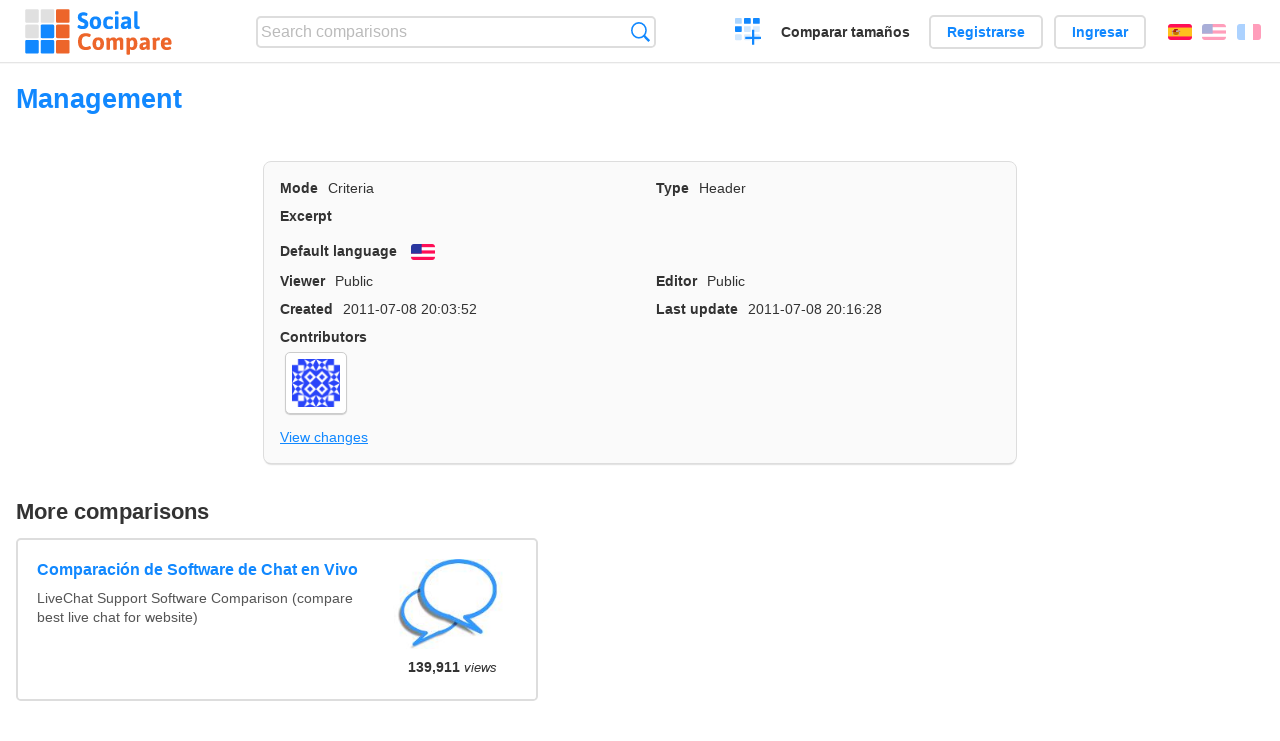

--- FILE ---
content_type: text/html; charset=utf-8
request_url: https://socialcompare.com/es/criteria/management-shphkm2
body_size: 2500
content:
<!DOCTYPE html>
<html lang="es"><head>
<meta charset="utf-8">
<meta http-equiv="Content-Language" content="es" />
<meta name="viewport" content="width=device-width,initial-scale=1,minimum-scale=1">
<link rel="icon" type="image/svg+xml" href="/d/favicon.svg">
<link rel="icon" type="image/png" href="/d/favicon.png">
<link rel="search" type="application/opensearchdescription+xml" href="/es/opensearch.xml" title="SocialCompare" />
<meta http-equiv="Content-Type" content="text/html; charset=utf-8" />
<meta name="title" content="Management | Comparison tables - SocialCompare" />
<title>Management | Comparison tables - SocialCompare</title>
<link rel="stylesheet" type="text/css" href="/c/4087027906.cache.css" />
</head><body data-sc="/es/ja/" data-sclive="/es/live" >
<header>
<div id="logo"><a title="Collaborative comparison tool" href="/es"><img src="/d/socialcompare.svg" width="250" height="35" alt="SocialCompare" /></a></div>

<div id="search">
<form action="/es/search" class="search"><input type="hidden" name="c" value="on">
<input type="text" name="q" value="" placeholder="Search comparisons" id="q"  />
<button type="submit">Búsqueda</button>
</form>
</div>

<div id="create"><button class="action create" title="Crear una comparación">Crear una comparación</button></div><a target="_blank" id="cv" href="https://comparevisually.com/es" title="Compare sizes and dimensions with visual charts">Comparar tamaños</a><div id="hi">
	<span class="hide" data-scshow="visitor">
		<a class="button register" href="/es/register">Registrarse</a>		<a class="button action signin" href="/es/signin">Ingresar</a>	</span>
	<span class="hide" data-scshow="public">
		<button class="action signout">Desconectar</button>
		<a href="/es/my" id="scN" title="Tablero de instrumentos"></a>
	</span>
</div>
<div id="sf">
<label for="flags" class="flag es" title="Español">Español</label><input id="flags" type="checkbox"><span> <a class="flag en" title="English" lang="en" hreflang="en" rel="alternate" href="https://socialcompare.com/en/criteria/management-shphkm2">English</a> <a class="flag fr" title="Français" lang="fr" hreflang="fr" rel="alternate" href="https://socialcompare.com/fr/criteria/management-shphkm2">Français</a></span></div>
</header>
<nav class="wrapper">
</nav>
<div class="wrapper">
<div class="sBs">
<h1 data-s="management-shphkm2" data-c="name" data-e="misterdev-shkha9y">Management</h1><div>
<div id="description">
<div data-s="management-shphkm2" data-c="description"></div></div>
<div id="properties" class="criteria">
<div><label>Mode</label> <span data-s="management-shphkm2" data-c="mode"><span class="m50">Criteria</span></span></div><div><label>Type</label> <span data-s="management-shphkm2" data-c="type" data-e="misterdev-shkha9y"><span class="sctype type-title" title="Header">Header</span></span></div><div id="excerpt"><label>Excerpt</label> <div data-s="management-shphkm2" data-c="excerpt"></div></div><div><label>Default language</label> <span data-s="management-shphkm2" data-c="default-language"><b class="flag en" title="English">English</b></span></div><div></div><div><label>Viewer</label> <span data-s="management-shphkm2" data-c="viewer" data-e="misterdev-shkha9y"><span class="scgroup public" title="Public">Public</span></span></div><div><label>Editor</label> <span data-s="management-shphkm2" data-c="editor" data-e="misterdev-shkha9y"><span class="scgroup public" title="Public">Public</span></span></div><div id="created"><label>Created</label> <span>2011-07-08 20:03:52</span></div> <div id="updated"><label>Last update</label> <span>2011-07-08 20:16:28</span></div><div id="contributors"><label>Contributors</label><div><a class="avatar" href="/es/member/misterdev-shkha9y"><img src="https://www.gravatar.com/avatar/87fab75b40b86f25613922845c5df7c0?d=identicon&amp;s=50" width="50" height="50" loading="lazy" title="MisterDev" alt=""/></a></div></div><div> <a href="/es/history/management-shphkm2">View changes</a> </div><div></div></div>
</div>

<aside id="related"><div ><h2>More comparisons</h2><ul class="elems"><li class="fulla" data-u="/es/comparison/compare-live-chat-support-software-help"><h3><a href="/es/comparison/compare-live-chat-support-software-help">Comparación de Software de Chat en Vivo</a></h3><div class="abstract">LiveChat Support Software Comparison (compare best live chat for website)</div><div class="illus"><a href="/es/comparison/compare-live-chat-support-software-help"><div class="scImg"><em><img loading="lazy" src="https://socialcompare.com/u/callout-chat-m54x87t.jpg" alt="Comparación de Software de Chat en Vivo" /></em></div></a><div class="infos"> <b class="views">139,911 <i>views</i></b> </div></div></li><li class="fulla" data-u="/es/comparison/webdesign-logo-creation-contests-websites"><h3><a href="/es/comparison/webdesign-logo-creation-contests-websites">Comparación de sitios web de concursos de creación de logotipos</a></h3><div class="abstract">Comparison of websites that organize webdesign and especially logo design contests between hundreds of webdesigners...</div><div class="illus"><a href="/es/comparison/webdesign-logo-creation-contests-websites"><div class="scImg"><em><img loading="lazy" src="https://socialcompare.com/u/artwork-paintbrush-scissors-and-glue-jbn57og.jpg" alt="Comparación de sitios web de concursos de creación de logotipos" /></em></div></a><div class="infos"> <b class="views">51,284 <i>views</i></b> </div></div></li></ul></div></aside>
</div>
</div>

<div class="wrapper">
<div class="promotion">
<div><h3>Create easily your online comparison table</h3>
<p>It is easy and free to create, embed and share your own custom online comparison table.</p></div>
<button class="action create">Crear una tabla</button>
</div>
</div>
<footer class="wrapper">

<ul class="sitemap">
<li><h3>SocialCompare</h3><ul>
<li><a href="/es/how-to-create-comparisons">How to create a comparison</a></li>
<li><a href="/es/top-comparisons/websites-software">Compare best software</a></li>
<li><a title="Find comparison tables and alternative lists" href="/es/comparisons">Las comparaciones tablas</a></li>
<li><a title="Convert easily units of various measurements" href="/es/tools/units-converter">Conversor de unidades</a></li>
<li><a href="https://comparevisually.com/es" title="Visual comparison of dimensions and sizes">Size comparison</a></li></ul></li>
<li><h3>Empresa</h3><ul>
<li><a href="/es/disclosure">Disclosure</a></li>
<li><a href="/es/legal">Legal</a></li>
<li><a href="/es/contact">Póngase en contacto con</a></li>
</ul></li>
<li><h3>Comunidad</h3><ul>
<li><a href="/es/latest-activity">Actividad reciente</a></li>
</ul></li>
</ul>

<div id="about">
<h4><a title="CrowdSourced comparison engine about Everything" class="logo" href="/es">Social<strong>Compare</strong></a></h4>
<p>Crowdsourced collaborative comparison tool to create and share comparison tables.</p>
</div>

<div id="copy">© 2010 - 2026 SocialCompare. Todos los derechos reservados.</div>
</footer>

<div id="modal"></div>
<div id="toasts"></div>

<script type="text/javascript" src="/c/2967629830.cache.js"></script>
<script>
window.dataLayer=window.dataLayer || [];
function gtag(){dataLayer.push(arguments);}
gtag('js',new Date());
let scP={};
gtag('config','G-XGGD9H7Y80',scP);
</script>
<script async src="https://www.googletagmanager.com/gtag/js?id=G-XGGD9H7Y80"></script></body></html>
